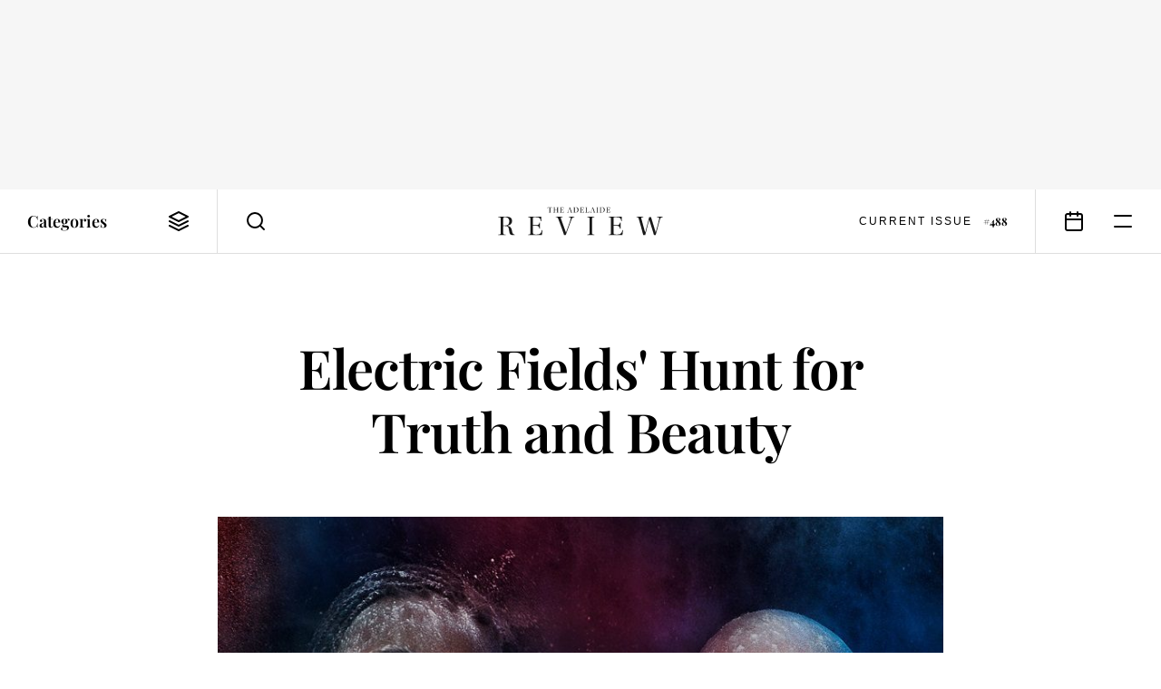

--- FILE ---
content_type: text/html; charset=utf-8
request_url: https://www.google.com/recaptcha/api2/aframe
body_size: 267
content:
<!DOCTYPE HTML><html><head><meta http-equiv="content-type" content="text/html; charset=UTF-8"></head><body><script nonce="MN1uJfFaVHm2fEl5-89y3w">/** Anti-fraud and anti-abuse applications only. See google.com/recaptcha */ try{var clients={'sodar':'https://pagead2.googlesyndication.com/pagead/sodar?'};window.addEventListener("message",function(a){try{if(a.source===window.parent){var b=JSON.parse(a.data);var c=clients[b['id']];if(c){var d=document.createElement('img');d.src=c+b['params']+'&rc='+(localStorage.getItem("rc::a")?sessionStorage.getItem("rc::b"):"");window.document.body.appendChild(d);sessionStorage.setItem("rc::e",parseInt(sessionStorage.getItem("rc::e")||0)+1);localStorage.setItem("rc::h",'1769110915262');}}}catch(b){}});window.parent.postMessage("_grecaptcha_ready", "*");}catch(b){}</script></body></html>

--- FILE ---
content_type: application/javascript
request_url: https://www.adelaidereview.com.au/app/themes/adelaide-review/scripts/ads.js?ver=1571632588
body_size: 447
content:
~function( $ ){
    'use strict';

    if( !tar.ads.unitPrefix ){ return; }


    // Ad sizes
    var sizes = {
        billboard           : [ 970, 250 ],
        leaderboard         : [ 728,  90 ],
        mobileLeaderboard   : [ 320,  50 ],
        halfpage            : [ 300, 600 ],
        mrec                : [ 300, 250 ],
    };

    var mobileBreakpoint = [ 721, 0 ];

    // Responsive ad size mappings
    // i.e. Which sizes can a slot fit at different breakpoints?
    var mappings = {
        billboard: [
            [sizes.billboard            , [ sizes.billboard, sizes.leaderboard  ]],
            [sizes.leaderboard          , [ sizes.leaderboard                   ]],
            [sizes.mobileLeaderboard    , [ sizes.mobileLeaderboard             ]],
        ],
        leaderboard: [
            [sizes.leaderboard          , [ sizes.leaderboard       ]],
            [sizes.mobileLeaderboard    , [ sizes.mobileLeaderboard ]],
        ],
        halfpage: [
            [mobileBreakpoint           , [ sizes.halfpage ]],
            [sizes.mobileLeaderboard    , [ sizes.mobileLeaderboard ]],
        ],
        mrec: [
            [mobileBreakpoint           , [ sizes.mrec ]],
            [sizes.mobileLeaderboard    , [ sizes.mobileLeaderboard ]],
        ],
    };

    window.googletag = window.googletag || {cmd: []};


    googletag.cmd.push(function() {
        var i = 0;

        googletag.pubads().enableSingleRequest();
        googletag.enableServices();

        $('.module--ad').each(function(){
            var $ad     = $(this);
            var size    = $ad.data('size');
            var slotId  = 'gpt-slot-' + (++i);

            $ad.find('.slot').attr('id', slotId);

            googletag.defineSlot( tar.ads.unitPrefix + size, [], slotId )
                .addService(googletag.pubads())
                .defineSizeMapping( mappings[size] );
            ;
            googletag.display( slotId );
        });

        googletag.pubads().addEventListener('slotRenderEnded', function( e ){
            var $ad = $( '#'+ e.slot.getSlotElementId() ).closest('.module--ad');

            $ad.removeClass( 'is--loading'  );
            $ad.toggleClass( 'is--empty'    ,  e.isEmpty );
            $ad.toggleClass( 'is--filled'   , !e.isEmpty );
        });

    });


    $('body').append('<script async src="https://www.googletagservices.com/tag/js/gpt.js">');

}( jQuery );


--- FILE ---
content_type: application/javascript
request_url: https://www.adelaidereview.com.au/app/themes/adelaide-review/lib/jquery.overlay/jquery.overlay.min.js?ver=1571959477
body_size: 315
content:
/*! Check if a jQuery object is, or contains, a DOM element or selector */
jQuery.fn.isOrHas=function(e){return this.is(e)||!!this.has(e).length},
/*! jQuery Overlay plugin https://bitbucket.org/snippets/lightbulbdigital/pe68G/simple-overlay-javascript */
jQuery.fn.overlay=function(e){"use strict";var t=jQuery,n=this,o=t.extend({openClass:"is-active",classTarget:n,openButton:"",closeButton:"",toggleButton:"",clickOutToClose:!0,escToClose:!0,eventPrefix:"overlay",openEvent:null,closeEvent:null,toggleEvent:null,changeEvent:null},e);return o.classTarget instanceof t||(o.classTarget=t(o.classTarget)),o.openButton instanceof t||(o.openButton=t(o.openButton)),o.closeButton instanceof t||(o.closeButton=t(o.closeButton)),o.toggleButton instanceof t||(o.toggleButton=t(o.toggleButton)),o.openEvent=o.openEvent||o.eventPrefix+"Open",o.closeEvent=o.closeEvent||o.eventPrefix+"Close",o.toggleEvent=o.toggleEvent||o.eventPrefix+"Toggle",o.changeEvent=o.changeEvent||o.eventPrefix+"Change",n.on(o.openEvent,function(e){n.is(e.target)&&(o.classTarget.hasClass(o.openClass)||(o.classTarget.addClass(o.openClass),n.trigger(o.changeEvent)))}),n.on(o.closeEvent,function(e){n.is(e.target)&&o.classTarget.hasClass(o.openClass)&&(o.classTarget.removeClass(o.openClass),n.trigger(o.changeEvent))}),n.on(o.toggleEvent,function(e){n.is(e.target)&&(o.classTarget.hasClass(o.openClass)?n.trigger(o.closeEvent):n.trigger(o.openEvent))}),o.openButton.on("click",function(){n.trigger(o.openEvent)}),o.closeButton.on("click",function(){n.trigger(o.closeEvent)}),o.toggleButton.on("click",function(){n.trigger(o.toggleEvent)}),o.clickOutToClose&&t(document).on("click",function(e){o.openButton.isOrHas(e.target)||o.closeButton.isOrHas(e.target)||o.toggleButton.isOrHas(e.target)||n.isOrHas(e.target)||n.trigger(o.closeEvent)}),o.escToClose&&t(document).on("keydown",function(e){"Escape"!=e.key&&"Esc"!=e.key&&27!=e.keyCode||n.trigger(o.closeEvent)}),this};